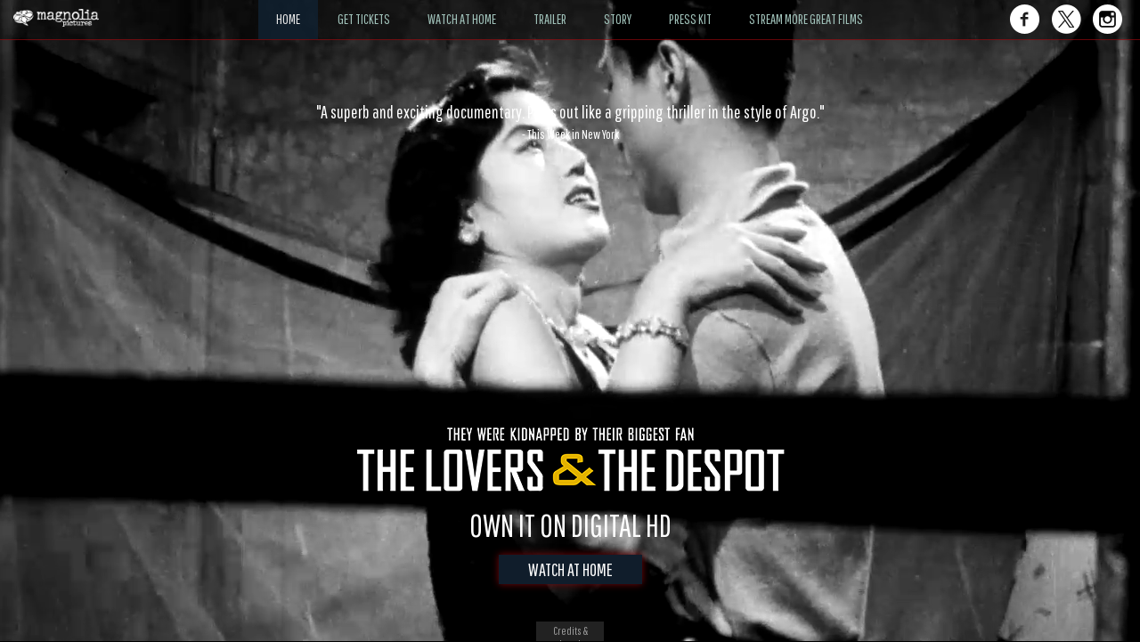

--- FILE ---
content_type: text/html; charset=utf-8
request_url: http://www.magpictures.com/datesEU2.aspx?id=86c0a9e9-0b60-4b30-99d5-b5e352f6df33
body_size: 65732
content:


<!DOCTYPE HTML PUBLIC "-//W3C//DTD HTML 4.01 Transitional//EN" "http://www.w3.org/TR/html4/loose.dtd">
<html xmlns="http://www.w3.org/1999/xhtml" xmlns:fb="http://ogp.me/ns/fb#">
<head>
    <title>Magnolia Pictures</title>
    <meta http-equiv="Content-Type" content="text/html; charset=UTF-8" />
    
<meta property="og:url" content="http://www.magpictures.com/dates.aspx?id=86c0a9e9-0b60-4b30-99d5-b5e352f6df33" />
<meta property="og:title" content="In Theatres, on VOD, iTunes and Amazon Video on September 23" />
<meta property="og:description" content="I am going to see the movie The Lovers and the Despot" />
<meta property="og:image" content="http://www.magpictures.com/films/Header/lovers.jpg" />
                                                                
    <!-- style type="text/css">
BODY { BACKGROUND-IMAGE: none; MARGIN-LEFT: 0px; MARGIN-RIGHT: 0px; BACKGROUND-COLOR: #d0d0d0 }</style>
    <link href="resources/style/MP1.css" rel="stylesheet" type="text/css" />
    <style type="text/css">
.style4 {font-size: 2.8em}
.style8 {color: #999999}
</style -->

<!-- link rel="stylesheet" type="text/css" href="style.css" / -->
<script type="text/javascript" src="jquery.js"></script>

<script type="text/javascript">
<!--
    function MM_swapImgRestore() { //v3.0
        var i, x, a = document.MM_sr; for (i = 0; a && i < a.length && (x = a[i]) && x.oSrc; i++) x.src = x.oSrc;
    }
    function MM_preloadImages() { //v3.0
        var d = document; if (d.images) {
            if (!d.MM_p) d.MM_p = new Array();
            var i, j = d.MM_p.length, a = MM_preloadImages.arguments; for (i = 0; i < a.length; i++)
                if (a[i].indexOf("#") != 0) { d.MM_p[j] = new Image; d.MM_p[j++].src = a[i]; }
        }
    }

    function MM_findObj(n, d) { //v4.01
        var p, i, x; if (!d) d = document; if ((p = n.indexOf("?")) > 0 && parent.frames.length) {
            d = parent.frames[n.substring(p + 1)].document; n = n.substring(0, p);
        }
        if (!(x = d[n]) && d.all) x = d.all[n]; for (i = 0; !x && i < d.forms.length; i++) x = d.forms[i][n];
        for (i = 0; !x && d.layers && i < d.layers.length; i++) x = MM_findObj(n, d.layers[i].document);
        if (!x && d.getElementById) x = d.getElementById(n); return x;
    }

    function MM_swapImage() { //v3.0
        var i, j = 0, x, a = MM_swapImage.arguments; document.MM_sr = new Array; for (i = 0; i < (a.length - 2); i += 3)
            if ((x = MM_findObj(a[i])) != null) { document.MM_sr[j++] = x; if (!x.oSrc) x.oSrc = x.src; x.src = a[i + 2]; }
    }
//-->
</script>
<!-- style type="text/css">
body,td,th {
	font-family: Consolas, "Andale Mono", "Lucida Console", "Lucida Sans Typewriter", Monaco, "Courier New", monospace;
	font-style: normal;
	font-size: 15px;
	color: #eeeeee;
	line-height: 18px;
}
a:link {
	color: #eeeeee;
	text-decoration: none;
}
a:visited {
	color: #eeeeee;
	text-decoration: none;
}
a:hover {
	color: #ffffff;
	text-decoration: none;
}
a:active {
	color: #eeeeee;
	text-decoration: none;
}
</style -->  
</head>
<body>
<!-- div id="fb-root"></div -->
<!-- script type="text/javascript">(function (d, s, id) {
    var js, fjs = d.getElementsByTagName(s)[0];
    if (d.getElementById(id)) return;
    js = d.createElement(s); js.id = id;
    js.src = "//connect.facebook.net/en_US/sdk.js#xfbml=1&appId=171697926360760&version=v2.0";
    fjs.parentNode.insertBefore(js, fjs);
}(document, 'script', 'facebook-jssdk'));</script -->
    <form name="_ctl0" method="post" action="datesEU2.aspx?id=86c0a9e9-0b60-4b30-99d5-b5e352f6df33" id="_ctl0">
<input type="hidden" name="__VIEWSTATE" id="__VIEWSTATE" value="/[base64]/[base64]" />

<input type="hidden" name="__VIEWSTATEGENERATOR" id="__VIEWSTATEGENERATOR" value="D9AE5B20" />
        <div align="center">
            <!--table width="763" border="0" cellpadding="0" cellspacing="0">
                <tr>
                    <td width="763" align="center" valign="top" -->
                    
<!-- table border="0" cellpadding="0" cellspacing="0" style="background-color:black">
<tr>
<td><a href="http://www.magpictures.com/" onmouseout="MM_swapImgRestore()" onmouseover="MM_swapImage('MagLogo','','/images/magLogo2.gif',1)"><img src="/images/magLogo1.gif" border="0" name="MagLogo" id="MagLogo" /></a></td>
<td><img alt="" src="/images/middle.gif" border="0" /></td>
<td><a href="http://www.magpictures.com/" onmouseout="MM_swapImgRestore()" onmouseover="MM_swapImage('homeEntLogo','','/images/homeEntLogo2.gif',1)"><img src="/images/homeEntLogo1.gif" border="0"  name="homeEntLogo" id="homeEntLogo" /></a></td>
</tr>
</table -->
<!-- BEGIN WOWSLIDER CODE -->
	<!-- div id="wowslider-container1">
                      <div class="ws_images"><ul><li><a href="http://www.magnetreleasing.com/satanic"><img src="films/Header/satanic.jpg" alt="Satanic" title="Satanic" id="wows1_121"/></a></li>
                      <li><a href="http://www.doxchannel.com"><img src="films/Header/dox.jpg" alt="" title="" id="wows1_122"/></a></li>
                      <li><a href="http://www.magnetreleasing.com/thelastking"><img src="films/Header/thelastking.jpg" alt="The Last King" title="The Last King" id="wows1_123"/></a></li>
                      <li><a href="http://www.theloversandthedespotfilm.com/"><img src="films/Header/lovers.jpg" alt="The Lovers and the Despot" title="The Lovers and the Despot" id="wows1_124"/></a></li>
                      <li><a href="http://www.jtleroystory.com"><img src="films/Header/author.jpg" alt="Author: The JT Leroy Story" title="Author: The JT Leroy Story" id="wows1_125"/></a></li>
                      <li><a href="http://www.handmaidenmovie.com"><img src="films/Header/handmaiden.jpg" alt="The Handmaiden " title="The Handmaiden " id="wows1_126"/></a></li>
                      <li><a href="http://www.loandbeholdfilm.com"><img src="films/Header/loandbehold.jpg" alt="Lo And Behold, Reveries Of The Connected World" title="Lo And Behold, Reveries Of The Connected World" id="wows1_127"/></a></li>
                      <li><a href="http://www.magpictures.com/littlemen"><img src="films/Header/littlemen.jpg" alt="Little Men" title="Little Men" id="wows1_128"/></a></li>
                      <li><a href="http://www.zerodaysfilm.com"><img src="films/Header/zerodays.jpg" alt="Zero Days" title="Zero Days" id="wows1_129"/></a></li>
                      <li><a href="http://www.magpictures.com/creativecontrol/"><img src="films/Header/creativecontrol.jpg" alt="Creative Control" title="Creative Control" id="wows1_130"/></a></li>
                      <li><a href="http://www.magpictures.com/tickled/"><img src="films/Header/tickled.jpg" alt="Tickled" title="Tickled" id="wows1_131"/></a></li>
                      <li><a href="http://www.magpictures.com/apigeon"><img src="films/Header/apigeon.jpg" alt="A Pigeon Sat on a Branch Reflecting on Existence " title="A Pigeon Sat on a Branch Reflecting on Existence " id="wows1_118"/></a></li>
                      <li><a href="http://www.magpictures.com/tangerine/"><img src="films/Header/tangerine.jpg" alt="Tangerine " title="Tangerine " id="wows1_119"/></a></li>
                      <li><a href="http://www.magpictures.com/results"><img src="films/Header/results.jpg" alt="Results " title="Results " id="wows1_120"/></a></li>
                      <li><a href="http://www.magpictures.com/thehunter"><img src="films/Header/theHunter.jpg" alt="The Hunter" title="The Hunter" id="wows1_117"/></a></li>
                      <li><a href="http://www.magnetreleasing.com/godblessamerica"><img src="films/Header/godblessamerica.jpg" alt="God Bless America " title="God Bless America " id="wows1_2"/></a></li>
                      <li><a href="http://www.magnoliapictures.com/jirodreamsofsushi"><img src="/films/Header/jiro.jpg" alt="Jiro Dreams of Sushi " title="Jiro Dreams of Sushi " id="wows1_3"/></a></li>
                      <li><a href="http://www.magpictures.com/iwish"><img src="films/Header/iwish.jpg" alt="I Wish " title="I Wish " id="wows1_4"/></a></li>
                      <li><a href="http://www.magnetreleasing.com/naturecalls"><img src="films/Header/natureCalls.jpg" alt="Nature Calls " title="Nature Calls " id="wows1_5"/></a></li>
                      <li><a href="http://www.magpictures.com/evocateur"><img src="films/Header/evocateur.jpg" alt="Evocateur: The Morton Downey Jr. Movie" title="Evocateur: The Morton Downey Jr. Movie" id="wows1_6"/></a></li>
                      <li><a href="http://www.magpictures.com/tastingmenu"><img src="films/Header/tastingMenu.jpg" alt="Tasting Menu " title="Tasting Menu " id="wows1_7"/></a></li>
                      <li><a href="http://www.magnetreleasing.com/thesacrament/"><img src="films/Header/thesacrament.jpg" alt="The Sacrament " title="The Sacrament " id="wows1_8"/></a></li>
                      <li><a href="http://www.magpictures.com/thelittledeath"><img src="films/Header/theLittleDeath.jpg" alt="The Little Death" title="The Little Death" id="wows1_9"/></a></li>
                      <li><a href="http://www.highrisefilm.com"><img src="films/Header/highrise.jpg" alt="High-Rise " title="High-Rise " id="wows1_10"/></a></li>
                      <li><a href="http://www.magpictures.com/2daysinnewyork"><img src="films/Header/2days.jpg" alt="2 Days in New York" title="2 Days in New York" id="wows1_11"/></a></li>
                      <li><a href="http://www.aroyalaffairmovie.com"><img src="films/Header/aRoyalAffair.jpg" alt="A Royal Affair " title="A Royal Affair " id="wows1_12"/></a></li>
                      <li><a href="http://www.magpictures.com/bigstar"><img src="films/Header/bigstar.jpg" alt="Big Star: Nothing Can Hurt Me " title="Big Star: Nothing Can Hurt Me " id="wows1_13"/></a></li>
                      <li><a href="http://www.magpictures.com/mygoldendays/"><img src="films/Header/mygoldendays.jpg" alt="My Golden Days" title="My Golden Days" id="wows1_14"/></a></li>
                      <li><a href="http://www.magpictures.com/entertainment/"><img src="films/Header/entertainment.jpg" alt="Entertainment" title="Entertainment" id="wows1_15"/></a></li>
                      <li><a href="http://www.magpictures.com/experimenter"><img src="films/Header/experimenter.jpg" alt="Experimenter " title="Experimenter " id="wows1_16"/></a></li>
                      <li><a href="http://www.magpictures.com/awar/"><img src="films/Header/awar.jpg" alt="A War " title="A War " id="wows1_17"/></a></li>
                      <li><a href="http://www.magpictures.com/thewave/"><img src="films/Header/thewave.jpg" alt="The Wave " title="The Wave " id="wows1_18"/></a></li>
                      <li><a href="http://www.magpictures.com/syrup"><img src="http://www.magpictures.com/films/Header/syrup.jpg" alt="Syrup " title="Syrup " id="wows1_19"/></a></li>
                      <li><a href="http://www.magpictures.com/frank"><img src="films/Header/frank.jpg" alt="Frank" title="Frank" id="wows1_20"/></a></li>
                      <li><a href="http://www.magnetreleasing.com/killmethreetimes"><img src="films/Header/killmethreetimes.jpg" alt="Kill Me Three Times " title="Kill Me Three Times " id="wows1_21"/></a></li>
                      <li><a href="http://www.magpictures.com/sunshinesuperman"><img src="films/Header/sunshinesuperman.jpg" alt="Sunshine Superman " title="Sunshine Superman " id="wows1_22"/></a></li>
                      <li><a href="http://www.magpictures.com/bestofenemies"><img src="films/Header/bestofenemies.jpg" alt="Best of Enemies " title="Best of Enemies " id="wows1_23"/></a></li>
                      <li><a href="http://www.magpictures.com/stevejobsthemaninthemachine/"><img src="films/Header/themaninthemachine.jpg" alt="Steve Jobs: The Man in the Machine" title="Steve Jobs: The Man in the Machine" id="wows1_24"/></a></li>
                      <li><a href="http://www.magpictures.com/nationallampoon"><img src="films/Header/nationallampoon.jpg" alt="Drunk, Stoned, Brilliant, Dead: The Story of the National Lampoon " title="Drunk, Stoned, Brilliant, Dead: The Story of the National Lampoon " id="wows1_25"/></a></li>
                      <li><a href="http://www.magpictures.com/noma/"><img src="films/Header/noma.jpg" alt="NOMA: My Perfect Storm" title="NOMA: My Perfect Storm" id="wows1_26"/></a></li>
                      <li><a href="http://www.magpictures.com/theladyinthecar/"><img src="films/Header/theladyinthecar.jpg" alt="The Lady in the Car with Glasses and a Gun" title="The Lady in the Car with Glasses and a Gun" id="wows1_27"/></a></li>
                      <li><a href="http://www.viva-movie.com"><img src="films/Header/viva.jpg" alt="Viva" title="Viva" id="wows1_28"/></a></li>
                      <li><a href="http://www.magnetreleasing.com/theonesbelow/"><img src="films/Header/theonesbelow.jpg" alt="The Ones Below" title="The Ones Below" id="wows1_29"/></a></li>
                      <li><a href="http://www.presentingprincessshaw.com"><img src="films/Header/princessShaw.jpg" alt="Presenting Princess Shaw" title="Presenting Princess Shaw" id="wows1_30"/></a></li>
                      <li><a href="http://www.magnetreleasing.com/synchronicity/"><img src="films/Header/synchronicity.jpg" alt="Synchronicity" title="Synchronicity" id="wows1_31"/></a></li>
                      <li><a href="http://www.magpictures.com/lifeitself"><img src="films/Header/lifeitself.jpg" alt="Life Itself" title="Life Itself" id="wows1_32"/></a></li>
                      <li><a href="http://www.magpictures.com/lifepartners"><img src="films/Header/lifepartners.jpg" alt="Life Partners " title="Life Partners " id="wows1_33"/></a></li>
                      <li><a href="http://www.magnetreleasing.com/rec4"><img src="films/Header/rec4.jpg" alt="[REC]4: APOCALYPSE" title="[REC]4: APOCALYPSE" id="wows1_34"/></a></li>
                      <li><a href="http://www.magpictures.com/thewreckingcrew"><img src="films/Header/wreckingCrew.jpg" alt="The Wrecking Crew " title="The Wrecking Crew " id="wows1_35"/></a></li>
                      <li><a href="http://www.magpictures.com/lifesabreeze/"><img src="films/Header/lifesabreeze.jpg" alt="Life's a Breeze" title="Life's a Breeze" id="wows1_36"/></a></li>
                      <li><a href="http://www.magpictures.com/whitebirdinablizzard/"><img src="films/Header/whitebirdBlizzard.jpg" alt="White Bird in a Blizzard" title="White Bird in a Blizzard" id="wows1_37"/></a></li>
                      <li><a href="http://www.magnetreleasing.com/vhsviral"><img src="films/Header/vhsviral.jpg" alt="V/H/S VIRAL" title="V/H/S VIRAL" id="wows1_38"/></a></li>
                      <li><a href="http://www.magpictures.com/pioneer/"><img src="films/header/pioneer.jpg" alt="Pioneer " title="Pioneer " id="wows1_39"/></a></li>
                      <li><a href="http://www.magpictures.com/forcemajeure"><img src="films/Header/forceMajeure.jpg" alt="Force Majeure " title="Force Majeure " id="wows1_40"/></a></li>
                      <li><a href="http://www.magnetreleasing.com/thedeadlands"><img src="films/Header/deadlands.jpg" alt="The Dead Lands " title="The Dead Lands " id="wows1_41"/></a></li>
                      <li><a href="http://www.magnetreleasing.com/skintrade"><img src="films/Header/skinTrade.jpg" alt="Skin Trade " title="Skin Trade " id="wows1_42"/></a></li>
                      <li><a href="http://www.magpictures.com/thewolfpack/"><img src="films/Header/wolfpack.jpg" alt="The Wolfpack" title="The Wolfpack" id="wows1_43"/></a></li>
                      <li><a href="http://www.magpictures.com/sunsetsong/"><img src="films/Header/sunsetsong.jpg" alt="Sunset Song" title="Sunset Song" id="wows1_44"/></a></li>
                      <li><a href="http://www.magpictures.com/firstmondayinmay"><img src="films/Header/firstmondayinmay.jpg" alt="The First Monday in May " title="The First Monday in May " id="wows1_45"/></a></li>
                      <li><a href="http://www.magpictures.com/nowitzki/"><img src="films/Header/nowitzki.jpg" alt="Nowitzki: The Perfect Shot " title="Nowitzki: The Perfect Shot " id="wows1_46"/></a></li>
                      <li><a href="http://www.magnetreleasing.com/apartment143"><img src="/films/Header/apartment143.jpg" alt="Apartment 143" title="Apartment 143" id="wows1_47"/></a></li>
                      <li><a href="http://www.magpictures.com/themagicofbelleisle"><img src="films/Header/magicBelleIsle.jpg" alt="The Magic of Belle Isle " title="The Magic of Belle Isle " id="wows1_48"/></a></li>
                      <li><a href="http://www.stevejobsthelostinterview.com"><img src="films/Header/steveJobs.jpg" alt="Steve Jobs: The Lost Interview" title="Steve Jobs: The Lost Interview" id="wows1_49"/></a></li>
                      <li><a href="http://www.magpictures.com/takethiswaltz"><img src="films/Header/takeThisWaltz.jpg" alt="Take This Waltz" title="Take This Waltz" id="wows1_50"/></a></li>
                      <li><a href="http://www.magpictures.com/thequeenofversailles"><img src="films/Header/qov.jpg" alt="The Queen of Versailles " title="The Queen of Versailles " id="wows1_51"/></a></li>
                      <li><a href="http://www.magpictures.com/360"><img src="films/Header/360.jpg" alt="360" title="360" id="wows1_52"/></a></li>
                      <li><a href="http://www.magpictures.com/marley"><img src="films/Header/marley.jpg" alt="Marley" title="Marley" id="wows1_53"/></a></li>
                      <li><a href="http://www.magpictures.com/jackanddiane"><img src="/films/Header/jackanddiane.jpg" alt="Jack & Diane" title="Jack & Diane" id="wows1_54"/></a></li>
                      <li><a href="http://www.thegooddoctorfilm.com"><img src="films/Header/goodDoctor.jpg" alt="The Good Doctor " title="The Good Doctor " id="wows1_55"/></a></li>
                      <li><a href="http://www.magpictures.com/compliance/"><img src="films/Header/compliance.jpg" alt="Compliance" title="Compliance" id="wows1_56"/></a></li>
                      <li><a href="http://www.magnetreleasing.com/vhs/"><img src="films/Header/VHS.jpg" alt="V/H/S" title="V/H/S" id="wows1_57"/></a></li>
                      <li><a href="http://www.magpictures.com/nobodywalks"><img src="films/Header/nobodyWalks.jpg" alt="Nobody Walks " title="Nobody Walks " id="wows1_58"/></a></li>
                      <li><a href="http://www.magpictures.com/deadfall"><img src="films/Header/deadfall.jpg" alt="Deadfall" title="Deadfall" id="wows1_59"/></a></li>
                      <li><a href="http://www.magnetreleasing.com/storage24"><img src="films/Header/storage24.jpg" alt="Storage 24" title="Storage 24" id="wows1_60"/></a></li>
                      <li><a href="http://www.magnetreleasing.com/thesorcererandthewhitesnake"><img src="films/Header/sorcererWhiteSnake.jpg" alt="The Sorcerer and the White Snake " title="The Sorcerer and the White Snake " id="wows1_61"/></a></li>
                      <li><a href="http://www.magpictures.com/thebrassteapot"><img src="films/Header/theBrassTeapot.jpg" alt="The Brass Teapot " title="The Brass Teapot " id="wows1_62"/></a></li>
                      <li><a href="http://www.magpictures.com/headhunters"><img src="films/Header/headhunters.jpg" alt="Headhunters" title="Headhunters" id="wows1_63"/></a></li>
                      <li><a href="http://www.magpictures.com/aplaceatthetable"><img src="films/Header/apatt.jpg" alt="A Place at the Table " title="A Place at the Table " id="wows1_64"/></a></li>
                      <li><a href="http://www.magnetreleasing.com/kissofthedamned"><img src="films/Header/KOTD.jpg" alt="Kiss of the Damned " title="Kiss of the Damned " id="wows1_65"/></a></li>
                      <li><a href="http://www.magpictures.com/noplaceonearth"><img src="films/Header/noPlaceOnEarth.jpg" alt="No Place on Earth" title="No Place on Earth" id="wows1_66"/></a></li>
                      <li><a href="http://www.magpictures.com/tothewonder"><img src="films/Header/toTheWonder.jpg" alt="To The Wonder " title="To The Wonder " id="wows1_67"/></a></li>
                      <li><a href="http://www.magpictures.com/venusandserena"><img src="films/Header/venusSerena.jpg" alt="Venus and Serena" title="Venus and Serena" id="wows1_68"/></a></li>
                      <li><a href="http://www.magpictures.com/ahijacking"><img src="films/Header/ahijacking.jpg" alt="A Hijacking" title="A Hijacking" id="wows1_69"/></a></li>
                      <li><a href="http://www.magpictures.com/thehunt/"><img src="http://www.magpictures.com/films/Header/theHunt.jpg" alt="The Hunt " title="The Hunt " id="wows1_70"/></a></li>
                      <li><a href="http://www.magpictures.com/shadowdancer/"><img src="http://www.magpictures.com/films/Header/shadowdancer.jpg" alt="Shadow Dancer " title="Shadow Dancer " id="wows1_71"/></a></li>
                      <li><a href="http://www.magnetreleasing.com/VHS2"><img src="films/Header/VHS2.jpg" alt="V/H/S/2" title="V/H/S/2" id="wows1_72"/></a></li>
                      <li><a href="http://www.magpictures.com/drinkingbuddies"><img src="films/Header/drinkingBuddies.jpg" alt="Drinking Buddies " title="Drinking Buddies " id="wows1_73"/></a></li>
                      <li><a href="http://www.magpictures.com/igiveitayear"><img src="films/Header/igiveitayear.jpg" alt="I Give it a Year" title="I Give it a Year" id="wows1_74"/></a></li>
                      <li><a href="http://www.magpictures.com/touchyfeely"><img src="films/Header/touchyFeely.jpg" alt="Touchy Feely " title="Touchy Feely " id="wows1_75"/></a></li>
                      <li><a href="http://www.magnetreleasing.com/badmilo"><img src="films/Header/badmilo.jpg" alt="Bad Milo! " title="Bad Milo! " id="wows1_76"/></a></li>
                      <li><a href="http://www.magpictures.com/bestmandown"><img src="films/Header/bestmandown.jpg" alt="Best Man Down " title="Best Man Down " id="wows1_77"/></a></li>
                      <li><a href="http://www.magnetreleasing.com/thelastdaysonmars"><img src="films/Header/lastdaysonmars.jpg" alt="The Last Days on Mars " title="The Last Days on Mars " id="wows1_78"/></a></li>
                      <li><a href="http://magnetreleasing.com/theabcsofdeath"><img src="/films/Header/abcsofdeath.jpg" alt="The ABCs of Death " title="The ABCs of Death " id="wows1_79"/></a></li>
                      <li><a href="http://www.magnetreleasing.com/hammerofthegods"><img src="films/Header/hammerofthegods.jpg" alt="Hammer of the Gods" title="Hammer of the Gods" id="wows1_80"/></a></li>
                      <li><a href="http://www.magpictures.com/blackfish"><img src="http://www.magpictures.com/films/Header/blackfish.jpg" alt="Blackfish" title="Blackfish" id="wows1_81"/></a></li>
                      <li><a href="http://www.magnetreleasing.com/europareport"><img src="films/Header/europaReport.jpg" alt="Europa Report" title="Europa Report" id="wows1_82"/></a></li>
                      <li><a href="http://www.magpictures.com/mrnobody"><img src="films/Header/mrnobody.jpg" alt="Mr. Nobody " title="Mr. Nobody " id="wows1_83"/></a></li>
                      <li><a href="http://www.magpictures.com/nowilivenow"><img src="films/Header/howilivenow.jpg" alt="How I Live Now " title="How I Live Now " id="wows1_84"/></a></li>
                      <li><a href="http://www.magnetreleasing.com/beyondoutrage"><img src="films/Header/beyondoutrage.jpg" alt="Beyond Outrage " title="Beyond Outrage " id="wows1_85"/></a></li>
                      <li><a href="http://www.magnetreleasing.com/herecomesthedevil"><img src="films/Header/herecomesthedevil.jpg" alt="Here Comes the Devil " title="Here Comes the Devil " id="wows1_86"/></a></li>
                      <li><a href="http://www.magnetreleasing.com/bestnightever"><img src="films/Header/bestnightever.jpg" alt="Best Night Ever " title="Best Night Ever " id="wows1_87"/></a></li>
                      <li><a href="http://www.magnetreleasing.com/bigbadwolves"><img src="films/Header/bigbadwolves.jpg" alt="Big Bad Wolves " title="Big Bad Wolves " id="wows1_88"/></a></li>
                      <li><a href="http://www.magpictures.com/nymphomaniac"><img src="films/Header/nymphomaniac.jpg" alt="Nymphomaniac " title="Nymphomaniac " id="wows1_89"/></a></li>
                      <li><a href="http://www.magnetreleasing.com/grandpiano"><img src="films/Header/grandpiano.jpg" alt="Grand Piano " title="Grand Piano " id="wows1_90"/></a></li>
                      <li><a href="http://www.magpictures.com/therightkindofwrong"><img src="films/Header/rightkindofwrong.jpg" alt="The Right Kind of Wrong " title="The Right Kind of Wrong " id="wows1_91"/></a></li>
                      <li><a href="http://www.magpictures.com/alanpartridge"><img src="films/Header/alanPartridge.jpg" alt="Alan Partridge " title="Alan Partridge " id="wows1_92"/></a></li>
                      <li><a href="http://www.magpictures.com/thedouble"><img src="films/Header/thedouble.jpg" alt="The Double " title="The Double " id="wows1_93"/></a></li>
                      <li><a href="http://www.magpictures.com/intothewhite"><img src="films/Header/intoTheWhite.jpg" alt="Into the White " title="Into the White " id="wows1_94"/></a></li>
                      <li><a href="http://www.magpictures.com/princeavalanche"><img src="films/Header/princeavalanche.jpg" alt="Prince Avalanche " title="Prince Avalanche " id="wows1_95"/></a></li>
                      <li><a href="http://www.magpictures.com/goodolfreda"><img src="films/Header/goodolfreda.jpg" alt="Good Ol Freda" title="Good Ol Freda" id="wows1_96"/></a></li>
                      <li><a href="http://www.magnetreleasing.com/journeytothewest"><img src="films/Header/journeytothewest.jpg" alt="Journey To The West" title="Journey To The West" id="wows1_97"/></a></li>
                      <li><a href="http://www.magnetreleasing.com/protector2"><img src="films/Header/theProtector2.jpg" alt="The Protector 2 " title="The Protector 2 " id="wows1_98"/></a></li>
                      <li><a href="http://www.magnetreleasing.com/stagefright"><img src="films/Header/stageFright.jpg" alt="Stage Fright " title="Stage Fright " id="wows1_99"/></a></li>
                      <li><a href="http://www.magnetreleasing.com/filth"><img src="films/Header/filth.jpg" alt="Filth" title="Filth" id="wows1_100"/></a></li>
                      <li><a href="http://www.magpictures.com/alongwaydown"><img src="films/Header/alongwaydown.jpg" alt="A Long Way Down " title="A Long Way Down " id="wows1_101"/></a></li>
                      <li><a href="http://www.magpictures.com/whitey"><img src="films/Header/whitey.jpg" alt="Whitey: United States of America V. James J. Bulger" title="Whitey: United States of America V. James J. Bulger" id="wows1_102"/></a></li>
                      <li><a href="http://www.magpictures.com/happychristmas"><img src="films/Header/happyChristmas.jpg" alt="Happy Christmas" title="Happy Christmas" id="wows1_103"/></a></li>
                      <li><a href="http://www.magnetreleasing.com/ragnarok"><img src="films/Header/ragnarok.jpg" alt="Ragnarok " title="Ragnarok " id="wows1_104"/></a></li>
                      <li><a href="http://www.magpictures.com/frontera/"><img src="films/Header/frontera.jpg" alt="Frontera" title="Frontera" id="wows1_105"/></a></li>
                      <li><a href="http://www.magpictures.com/theheroofcolorcity"><img src="films/Header/heroColorCity.jpg" alt="The Hero of Color City " title="The Hero of Color City " id="wows1_106"/></a></li>
                      <li><a href="http://www.magnetreleasing.com/theabcsofdeath2/"><img src="films/header/abcsofdeath2.jpg" alt="ABCs of Death 2" title="ABCs of Death 2" id="wows1_107"/></a></li>
                      <li><a href="http://www.magnetreleasing.com/johndiesattheend"><img src="films/Header/johnDies.jpg" alt="John Dies At the End " title="John Dies At the End " id="wows1_108"/></a></li>
                      <li><a href="http://www.magpictures.com/muscleshoals"><img src="films/Header/muscleshoals.jpg" alt="Muscle Shoals" title="Muscle Shoals" id="wows1_109"/></a></li>
                      <li><a href="http://www.magpictures.com/wearethebest"><img src="films/Header/wearethebest.jpg" alt="We Are The Best! " title="We Are The Best! " id="wows1_110"/></a></li>
                      <li><a href="http://www.magpictures.com/twofacesofjanuary/"><img src="films/Header/twofacesofjanuary.jpg" alt="The Two Faces of January" title="The Two Faces of January" id="wows1_111"/></a></li>
                      <li><a href="http://www.magnetreleasing.com/honeymoon/"><img src="films/header/honeymoon.jpg" alt="Honeymoon" title="Honeymoon" id="wows1_112"/></a></li>
                      <li><a href="http://www.magpictures.com/ballet422"><img src="films/Header/ballet422.jpg" alt="Ballet 422" title="Ballet 422" id="wows1_113"/></a></li>
                      <li><a href="http://www.magpictures.com/whitegod"><img src="films/Header/whitegod.jpg" alt="White God " title="White God " id="wows1_114"/></a></li>
                      <li><a href="http://www.magpictures.com/serena"><img src="films/Header/serena.jpg" alt="Serena " title="Serena " id="wows1_115"/></a></li>
                      <li><a href="http://www.magpictures.com/iris"><img src="films/Header/iris.jpg" alt="Iris " title="Iris " id="wows1_116"/></a></li>
                      <li><a href="http://www.thelastcircusmovie.com"><img src="/films/Header/lastcircus.jpg" alt="The Last Circus" title="The Last Circus" id="wows1_1"/></a></li>
                      </ul></div>
	</div>
	<script type="text/javascript" src="wowslider.js"></script>
	<script type="text/javascript" src="script.js"></script -->
<!-- END WOWSLIDER CODE -->
<!-- table width="100%" border="0" cellpadding="10" cellspacing="0">
  <tbody>
    <tr>
      <td align="center" bgcolor="#000000"><a href="films.aspx">Films</a></td>
      <td align="center" bgcolor="#000000">|</td>
      <td align="center" bgcolor="#000000"><a href="archive.aspx">Archive</a></td>
      <td align="center" bgcolor="#000000">|</td>
      <td align="center" bgcolor="#000000"><a href="about.aspx">About Magnolia</a></td>
      <td align="center" bgcolor="#000000">|</td>
      <td align="center" bgcolor="#000000"><a href="http://www.magpictures.com/magnoliaondemand/">SHOP DIGITAL</a></td>
      <td align="center" bgcolor="#000000">|</td>
      <td align="center" bgcolor="#000000"><a href="mailinglist.aspx">Mailing List</a></td>
    </tr>
  </tbody>
</table -->

        <table class="table">
          <!-- tr>
            <td align="center"><h3><b>NOW IN THEATRES</b></h3></td>
          </tr -->
          <tr>
            <td align="center"><p>                                                            <table id="DataList1" cellspacing="0" border="0" style="border-collapse:collapse;">
	<tr>
		<td>
                                                                    <!-- table height="100%" width="100%" cellpadding="0" cellspacing="0">
                                                                        <tr bgcolor="#bcbcbc">
                                                                            <td>
                                                                                &nbsp;</td>
                                                                            <td valign="top" style="width: 153px">
                                                                                <div align="center">
                                                                                    <p>
                                                                                        <br>
                                                                                        <img alt="" src='/films/loversandthedespot/LOVERSwebposter.jpg' width="100"
                                                                                            height="150" /></p><a href="https://twitter.com/share" class="twitter-share-button" data-url="/datesEU2.aspx?id=86c0a9e9-0b60-4b30-99d5-b5e352f6df33" data-count="none" data-via="magpictures.com" data-lang="en" 
                                                                                                data-text="I am going to see the movie The Lovers and the Despot">Tweet</a>&nbsp;&nbsp;<fb:share-button href="%2fdatesEU2.aspx%3fid%3d86c0a9e9-0b60-4b30-99d5-b5e352f6df33" type="button" width="110"></fb:share-button>
                                                                                                	<script type="text/javascript">!function (d, s, id) { var js, fjs = d.getElementsByTagName(s)[0]; if (!d.getElementById(id)) { js = d.createElement(s); js.id = id; js.src = "https://platform.twitter.com/widgets.js"; fjs.parentNode.insertBefore(js, fjs); } }(document, "script", "twitter-wjs");</script><br />
                                                                                                	-->
                                                                                        <br><a href='http://www.movietickets.com/movie/mid/223879#.V0htsVdh2jg' target='_blank'><img src='http://www.magpictures.com/resources/images/common/buyTicketsFilmPg.png' alt='Click to buy tickets.'></a>
                                                                                        <!--
                                                                                        
                                                                                        
                                                                                        <br><a href='http://www.magpictures.com/theloversandthedespot/#watchondemand' target='_blank'><img border='0' src='resources/images/common/rentOnDemand.jpg' alt='Click to Rent It On Demand.' width=145 height=44></a>
                                                                                    <p>
                                                                                        
                                                                                        <br>
                                                                                        <a href='http://www.theloversandthedespotfilm.com/' target='_blank'><img border='0' src='resources/images/common/filmSite.jpg' alt='Click to visit this film's web site.' width=145 height=44></a>
                                                                                        <br>
                                                                                        <a href='presskit.aspx?id=86c0a9e9-0b60-4b30-99d5-b5e352f6df33'><img border=0 src='resources/images/common/pressKit.jpg' alt='Click to access the online press kit for this film.' width=145 height=44></a>
                                                                                        <br>
                                                                                        <a href="http://www.posteritati.com/" target='_blank'>
                                                                                            <img src="resources/images/common/link-posteritati.gif" alt="Click here to visit Posteritati.com."
                                                                                                width="118" height="52" border="0" /></a>
                                                                                    </p>
                                                                                    <p>
                                                                                        &nbsp;</p>
                                                                                </div>
                                                                            </td>
                                                                            <td valign="top">
                                                                            </td>
                                                                            <td align="left" valign="top">
                                                                        </tr>
                                                                    </table -->
                                                                </td>
	</tr>
</table>
</p>
</td>
          </tr>
          <!-- tr>
            <td align="center"><h3><b>OPENING</b></h3></td>
          </tr -->
          <tr>
            <td align="center">                                                                        <table id="DataList2" cellspacing="0" border="0" style="border-collapse:collapse;">
	<tr>
		<td>
                                                                                <span id="DataList2__ctl0_dateLabel"></span><br />
                                                                                <br />
                                                                            </td>
	</tr>
</table>
                                                                        
</td>
          </tr>
        </table>

						
                        <!-- table width="763" height="100%" border="0" cellpadding="0" cellspacing="0">
                            <tr>
                                <td width="763" align="center" valign="top">
                                    <table width="763" border="0" cellpadding="0" cellspacing="0">
                                        <tr bgcolor="#bcbcbc">
                                            <td width="30" valign="top" style="height: 14px">
                                                <img alt="" src="resources/images/common/rivet.gif" width="15" height="16" /><img
                                                    alt="" src="resources/images/common/spacer.gif" width="2" height="10" /></td>
                                            <td style="height: 14px" colspan="3">
                                                &nbsp;</td>
                                            <td width="30" valign="top" style="height: 14px">
                                                <img alt="" src="resources/images/common/rivet.gif" width="15" height="16" /><img
                                                    alt="" src="resources/images/common/spacer.gif" width="6" height="10" />
                                                <div align="right">
                                                </div>
                                            </td>
                                        </tr> 
                                        <tr>
                                            <td colspan="4" valign="top">
                                                <div align="center">
                                                    <h1 class="style4">
                                                        play dates</h1>
                                                        
                                                </div>
                                                <table cellpadding="0" cellspacing="0" width="100%">
                                                    <tr>
                                                        <td valign="top" style="width: 153px">
                                                        </td>
                                                        <td valign="top" style="width: 554px">
                                                            <table style="height: 100%" width="100%">
                                                                <tr>
                                                                    <td style="width: 55px; height: 17px; border-left-width: thin; border-left-color: black;">
                                                                    </td>
                                                                    <td align="left" style="width: 300px; height: 17px">
                                                                    </td>
                                                                </tr>
                                                            </table>
                                                            &nbsp; &nbsp;
                                                        </td>
                                                    </tr>
                                                </table>
                                            </td>
                                        </tr>
                                        <tr bgcolor="#bcbcbc">
                                            <td style="height: 16px" align="left">
                                                <img alt="" height="10" src="resources/images/common/spacer.gif" width="7" /><img
                                                    alt="" src="resources/images/common/rivet.gif" width="15" height="16" /></td>
                                            <td style="height: 16px">
                                            </td>
                                            <td valign="top" style="height: 16px">
                                            </td>
                                            <td style="width: 166px; height: 16px;">
                                            </td>
                                            <td style="height: 16px" align="right">
                                                <div align="right">
                                                    <img alt="" src="resources/images/common/rivet.gif" width="15" height="16" /><img
                                                        alt="" src="resources/images/common/spacer.gif" width="7" height="10" /></div>
                                            </td>
                                        </tr>
                                    </table -->
                                <!-- /td>
                            </tr>
                        </table -->
				</div>
    </form>
</body>
</html>
